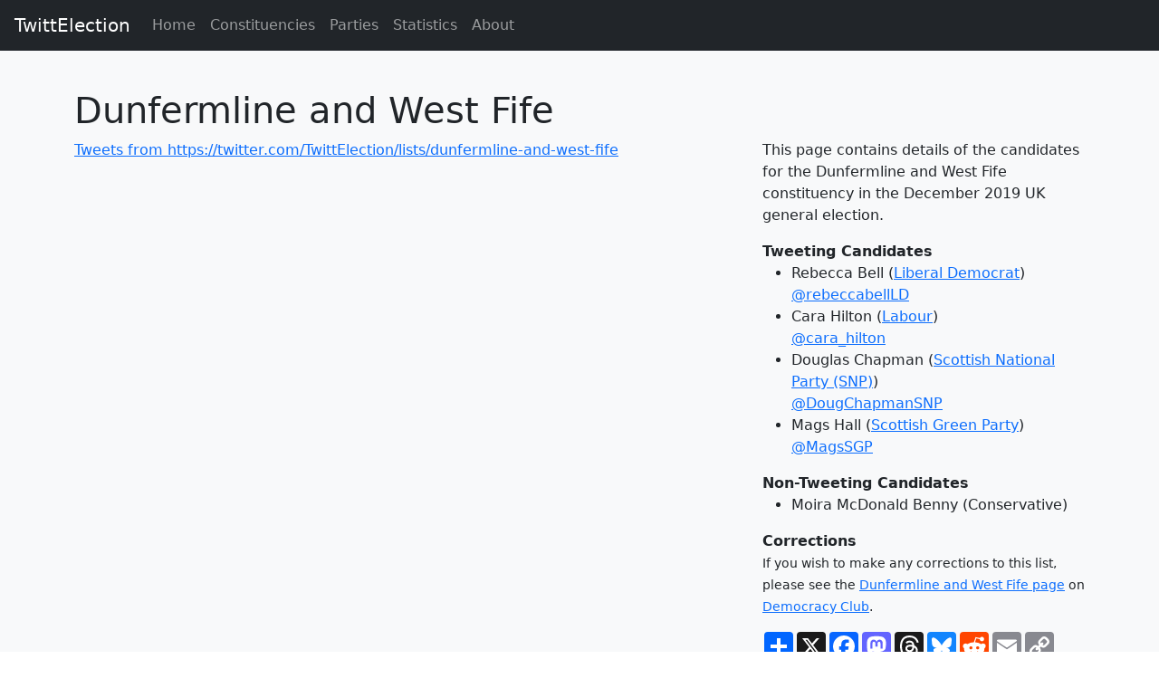

--- FILE ---
content_type: text/html; charset=utf-8
request_url: https://twittelection.co.uk/c/dunfermline-and-west-fife.html
body_size: 2529
content:
<!DOCTYPE html>
<html lang="en">
  <head>
    <!-- Google tag (gtag.js) -->
    <script async src="https://www.googletagmanager.com/gtag/js?id=G-F2JDR8LHKH"></script>
    <script>
      window.dataLayer = window.dataLayer || [];
      function gtag(){dataLayer.push(arguments);}
      gtag('js', new Date());

      gtag('config', 'G-F2JDR8LHKH');
    </script>

    <meta name="google-site-verification" content="HLLWtUo79tD2Q-IdJGZxpGmwygtSUjSgFsLSQYaWH9w" />
    <meta charset="utf-8">
    <title>TwittElection: Dunfermline and West Fife</title>
    <meta name="description" content="TwittElection: Dunfermline and West Fife">
    <meta name="viewport" content="width=device-width, initial-scale=1">
    <link rel="apple-touch-icon" sizes="57x57" href="/apple-icon-57x57.png">
    <link rel="apple-touch-icon" sizes="60x60" href="/apple-icon-60x60.png">
    <link rel="apple-touch-icon" sizes="72x72" href="/apple-icon-72x72.png">
    <link rel="apple-touch-icon" sizes="76x76" href="/apple-icon-76x76.png">
    <link rel="apple-touch-icon" sizes="114x114" href="/apple-icon-114x114.png">
    <link rel="apple-touch-icon" sizes="120x120" href="/apple-icon-120x120.png">
    <link rel="apple-touch-icon" sizes="144x144" href="/apple-icon-144x144.png">
    <link rel="apple-touch-icon" sizes="152x152" href="/apple-icon-152x152.png">
    <link rel="apple-touch-icon" sizes="180x180" href="/apple-icon-180x180.png">
    <link rel="icon" type="image/png" sizes="192x192"  href="/android-icon-192x192.png">
    <link rel="icon" type="image/png" sizes="32x32" href="/favicon-32x32.png">
    <link rel="icon" type="image/png" sizes="96x96" href="/favicon-96x96.png">
    <link rel="icon" type="image/png" sizes="16x16" href="/favicon-16x16.png">
    <link rel="manifest" href="/manifest.json">
    <meta name="msapplication-TileColor" content="#ffffff">
    <meta name="msapplication-TileImage" content="/ms-icon-144x144.png">
    <meta name="theme-color" content="#ffffff">

    <meta name="twitter:card" content="summary" />
    <meta name="twitter:image" content="https://twittelection.co.uk/234px-Ballot_Box_Silhouette.svg.png"/>
    <meta property="og:title" content="TwittElection: Dunfermline and West Fife" />
    <meta property="og:type" content="website" />
    <meta property="og:url" content="https://twittelection.co.uk/c/dunfermline-and-west-fife.html" />
    <meta property="og:description" content="See what your general election candidates are saying on Twitter." />
    <meta property="og:image" content="https://twittelection.co.uk/234px-Ballot_Box_Silhouette.svg.png" />

    <link href="https://twittelection.co.uk/c/dunfermline-and-west-fife.html" rel="canonical">
    <link rel="alternate" href="https://twittelection.co.uk/c/dunfermline-and-west-fife.html" hreflang="en-gb" />
    <link rel="stylesheet"
          href="https://cdn.jsdelivr.net/npm/bootstrap@5.3.2/dist/css/bootstrap.min.css"
          integrity="sha384-T3c6CoIi6uLrA9TneNEoa7RxnatzjcDSCmG1MXxSR1GAsXEV/Dwwykc2MPK8M2HN"
          crossorigin="anonymous">
    <link rel="stylesheet" href="/css/main.css">

    <script type="application/ld+json">
{
  "@context": "http://schema.org",
  "@type": "Organization",
  "name": "TwittElection",
  "url": "https://twittelection.co.uk",
  "logo": "https://twittelection.co.uk/234px-Ballot_Box_Silhouette.svg.png",
  "sameAs": [
    "https://www.facebook.com/twittelection",
    "https://twitter.com/twittelection"
  ]
}
    </script>

  </head>
  <body>
    <div class="navbar navbar-dark bg-dark fixed-top navbar-expand-sm">
      <button type="button" class="navbar-toggler" data-bs-toggle="collapse" data-bs-target="#navbarCollapse">
        <span class="navbar-toggler-icon"></span>
      </button>
      <a class="navbar-brand ms-3" href="/">TwittElection</a>
      <div class="collapse navbar-collapse" id="navbarCollapse">
        <ul class="navbar-nav me-auto">
          <li class="nav-item"><a class="nav-link" href="/">Home</a></li>
          <li class="nav-item"><a class="nav-link" href="/c/">Constituencies</a></li>
          <li class="nav-item"><a class="nav-link" href="/p/">Parties</a></li>
          <li class="nav-item"><a class="nav-link" href="/stats/">Statistics</a></li>
          <li class="nav-item"><a class="nav-link" href="/about/">About</a></li>
        </ul>
      </div>
    </div>
    <div class="bg-light p-5 rounded-3 mb-4">
      <div class="container">
        <h1>Dunfermline and West Fife</h1>
        <div class="row">
          <div class="col-sm-8">
<a class="twitter-timeline" href="https://twitter.com/TwittElection/lists/dunfermline-and-west-fife" data-widget-id="464129893937082368" data-list-owner-screen-name="TwittElection" data-list-slug="dunfermline-and-west-fife">Tweets from https://twitter.com/TwittElection/lists/dunfermline-and-west-fife</a>
<script>!function(d,s,id){var js,fjs=d.getElementsByTagName(s)[0],p=/^http:/.test(d.location)?'http':'https';if(!d.getElementById(id)){js=d.createElement(s);js.id=id;js.src=p+"://platform.twitter.com/widgets.js";fjs.parentNode.insertBefore(js,fjs);}}(document,"script","twitter-wjs");</script>
          </div>
          <div class="col-sm-4">
            <p>This page contains details of the candidates for the
              Dunfermline and West Fife constituency in the December 2019 UK general
              election.</p>
            <b>Tweeting Candidates</b>
            <ul>
              <li>Rebecca Bell (<a href="/p/liberal-democrat.html">Liberal Democrat</a>)<br><a href="https://twitter.com/rebeccabellLD">@rebeccabellLD</a></li>
              <li>Cara Hilton (<a href="/p/labour.html">Labour</a>)<br><a href="https://twitter.com/cara_hilton">@cara_hilton</a></li>
              <li>Douglas Chapman (<a href="/p/scottish-national-party-snp-.html">Scottish National Party (SNP)</a>)<br><a href="https://twitter.com/DougChapmanSNP">@DougChapmanSNP</a></li>
              <li>Mags Hall (<a href="/p/scottish-green-party.html">Scottish Green Party</a>)<br><a href="https://twitter.com/MagsSGP">@MagsSGP</a></li>
            </ul>
            <b>Non-Tweeting Candidates</b>
            <ul>
              <li>Moira McDonald Benny (Conservative)</li>
            </ul>
            <b>Corrections</b>
            <p><small>If you wish to make any corrections to this list, please see the
              <a href="https://candidates.democracyclub.org.uk/elections/parl.dunfermline-and-west-fife.2019-12-12">Dunfermline and West Fife page</a> on <a href="https://candidates.democracyclub.org.uk/">Democracy Club</a>.</small></p>
             <!-- AddToAny BEGIN -->
            <div class="a2a_kit a2a_kit_size_32 a2a_default_style pb-3">
                <a class="a2a_dd" href="https://www.addtoany.com/share"></a>
                <a class="a2a_button_x"></a>
                <a class="a2a_button_facebook"></a>
                <a class="a2a_button_mastodon"></a>
                <a class="a2a_button_threads"></a>
                <a class="a2a_button_bluesky"></a>
                <a class="a2a_button_reddit"></a>
                <a class="a2a_button_email"></a>
                <a class="a2a_button_copy_link"></a>
            </div>
            <script async src="https://static.addtoany.com/menu/page.js"></script>
            <!-- AddToAny END -->
            <!-- Twitter BEGIN -->
            <a class="twitter-timeline" href="https://twitter.com/TwittElection?ref_src=twsrc%5Etfw">Tweets by TwittElection</a>
            <script async src="https://platform.twitter.com/widgets.js" charset="utf-8"></script>
            <!-- Twitter END -->
          </div>
        </div>
      </div>

    </div>
    <footer id="footer">
      <div class="container">
        <p class="text-muted"><a href="https://democracyclub.org.uk/"><img style="float:right;" src="/democracyclub.png" alt="Democracy Club" /></a> Made by <a href="https://twitter.com/davorg/">@davorg</a></p>
      </div>
    </footer>

    <!-- Javascript libraries -->
    <!-- jQuery (needed for TableSorter) -->
    <script src="https://code.jquery.com/jquery-3.7.1.min.js"
            integrity="sha256-/JqT3SQfawRcv/BIHPThkBvs0OEvtFFmqPF/lYI/Cxo="
            crossorigin="anonymous"></script>

    <!-- TableSorter -->
    <script src="https://cdn.jsdelivr.net/npm/tablesorter@2.31.3/dist/js/jquery.tablesorter.combined.min.js"></script>

    <!-- Bootstrap -->
    <script src="https://cdn.jsdelivr.net/npm/bootstrap@5.3.2/dist/js/bootstrap.min.js"
            integrity="sha384-BBtl+eGJRgqQAUMxJ7pMwbEyER4l1g+O15P+16Ep7Q9Q+zqX6gSbd85u4mG4QzX+"
            crossorigin="anonymous"></script>

    <!-- Custom scripts -->
    <script src="/js/plugins.js"></script>
    <script src="/js/main.js"></script>

  </body>
  <!-- Built at: 14:01:38 30-Apr-2024 -->
</html>


--- FILE ---
content_type: text/css; charset=utf-8
request_url: https://twittelection.co.uk/css/main.css
body_size: -273
content:
html {
  position: relative;
  min-height: 100%;
}

#footer {
  position: absolute;
  bottom: 0;
  width: 100%;
  height: 150px;
  background-color: #bebebe;
  padding-top: 20px;
}

body {
  padding-top: 50px;
  padding-bottom: 20px;
  margin-bottom: 60px;
  min-height: 100%;
}

div#counter {
  font-weight: bold;
  font-size: 5em;
}

hr {
  width: 80%;
  background-color: #666;
  height: 1px;
  border-color : transparent;
}

.tab-pane {
  margin-top: 20px;
}



--- FILE ---
content_type: application/javascript; charset=utf-8
request_url: https://twittelection.co.uk/js/main.js
body_size: 27
content:
function daysToGo () {
  var targetDate = new Date("Aug 14, 2029 00:00:00");
  var secsToGo = (targetDate - new Date()) / 1000;

  return Math.floor(secsToGo / (60 * 60 * 24)) + 1;
}

function setCounter () {
  $('#counter').html( daysToGo() + " Days to go" );
}

$( document ).ready(function() {
  setCounter();

  $(function(){
    $('#tablesorter').tablesorter();
  });
/*
  $('a[href^="#"]').on('click',function (e) {
    e.preventDefault();

    var target = this.hash;
    var $target = $(target);

    $('html, body').stop().animate({
        'scrollTop': $target.offset().top
    }, 900, 'swing', function () {
        window.location.hash = target;
    });
  });
*/
} );
